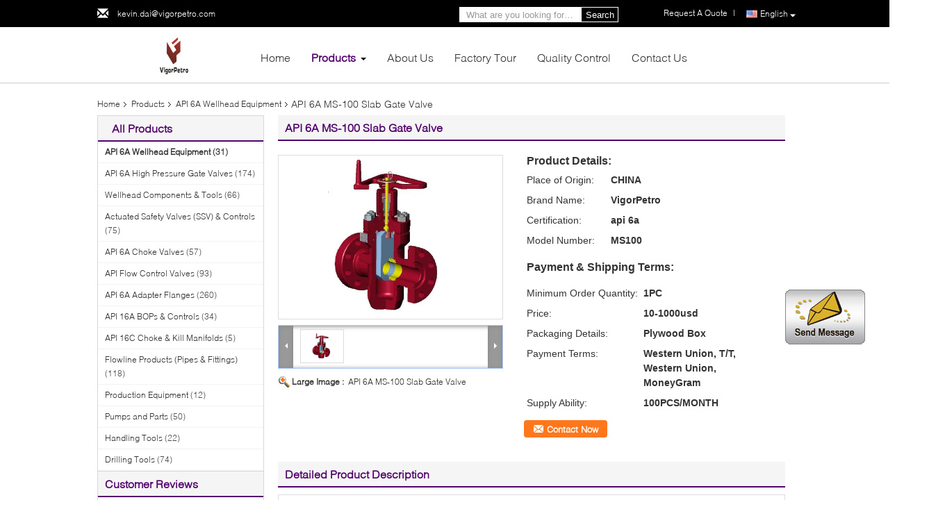

--- FILE ---
content_type: text/html
request_url: https://www.vigorwellheadvalve.com/sale-14296384-api-6a-ms-100-slab-gate-valve.html
body_size: 22142
content:

<!DOCTYPE html>
<html lang="en">
<head>
	<meta charset="utf-8">
	<meta http-equiv="X-UA-Compatible" content="IE=edge">
	<meta name="viewport" content="width=device-width, initial-scale=1">
    <meta property="og:title" content="API 6A MS-100 Slab Gate Valve" />
<meta property="og:description" content="Quality API 6A Wellhead Equipment manufacturers & exporter - buy API 6A MS-100 Slab Gate Valve from China manufacturer." />
<meta property="og:type" content="product" />
<meta property="og:availability" content="instock" />
<meta property="og:site_name" content="Vigor Mework Petroleum Equipment  Co., Ltd" />
<meta property="og:url" content="https://www.vigorwellheadvalve.com/sale-14296384-api-6a-ms-100-slab-gate-valve.html" />
<meta property="og:image" content="https://www.vigorwellheadvalve.com/photo/ps35904016-api_6a_ms_100_slab_gate_valve.jpg" />
<link rel="canonical" href="https://www.vigorwellheadvalve.com/sale-14296384-api-6a-ms-100-slab-gate-valve.html" />
<link rel="alternate" href="https://m.vigorwellheadvalve.com/sale-14296384-api-6a-ms-100-slab-gate-valve.html" media="only screen and (max-width: 640px)" />
<style type="text/css">
/*<![CDATA[*/
.consent__cookie {position: fixed;top: 0;left: 0;width: 100%;height: 0%;z-index: 100000;}.consent__cookie_bg {position: fixed;top: 0;left: 0;width: 100%;height: 100%;background: #000;opacity: .6;display: none }.consent__cookie_rel {position: fixed;bottom:0;left: 0;width: 100%;background: #fff;display: -webkit-box;display: -ms-flexbox;display: flex;flex-wrap: wrap;padding: 24px 80px;-webkit-box-sizing: border-box;box-sizing: border-box;-webkit-box-pack: justify;-ms-flex-pack: justify;justify-content: space-between;-webkit-transition: all ease-in-out .3s;transition: all ease-in-out .3s }.consent__close {position: absolute;top: 20px;right: 20px;cursor: pointer }.consent__close svg {fill: #777 }.consent__close:hover svg {fill: #000 }.consent__cookie_box {flex: 1;word-break: break-word;}.consent__warm {color: #777;font-size: 16px;margin-bottom: 12px;line-height: 19px }.consent__title {color: #333;font-size: 20px;font-weight: 600;margin-bottom: 12px;line-height: 23px }.consent__itxt {color: #333;font-size: 14px;margin-bottom: 12px;display: -webkit-box;display: -ms-flexbox;display: flex;-webkit-box-align: center;-ms-flex-align: center;align-items: center }.consent__itxt i {display: -webkit-inline-box;display: -ms-inline-flexbox;display: inline-flex;width: 28px;height: 28px;border-radius: 50%;background: #e0f9e9;margin-right: 8px;-webkit-box-align: center;-ms-flex-align: center;align-items: center;-webkit-box-pack: center;-ms-flex-pack: center;justify-content: center }.consent__itxt svg {fill: #3ca860 }.consent__txt {color: #a6a6a6;font-size: 14px;margin-bottom: 8px;line-height: 17px }.consent__btns {display: -webkit-box;display: -ms-flexbox;display: flex;-webkit-box-orient: vertical;-webkit-box-direction: normal;-ms-flex-direction: column;flex-direction: column;-webkit-box-pack: center;-ms-flex-pack: center;justify-content: center;flex-shrink: 0;}.consent__btn {width: 280px;height: 40px;line-height: 40px;text-align: center;background: #3ca860;color: #fff;border-radius: 4px;margin: 8px 0;-webkit-box-sizing: border-box;box-sizing: border-box;cursor: pointer }.consent__btn:hover {background: #00823b }.consent__btn.empty {color: #3ca860;border: 1px solid #3ca860;background: #fff }.consent__btn.empty:hover {background: #3ca860;color: #fff }.open .consent__cookie_bg {display: block }.open .consent__cookie_rel {bottom: 0 }@media (max-width: 760px) {.consent__btns {width: 100%;align-items: center;}.consent__cookie_rel {padding: 20px 24px }}.consent__cookie.open {display: block;}.consent__cookie {display: none;}
/*]]>*/
</style>
<script type="text/javascript">
/*<![CDATA[*/
window.isvideotpl = 0;window.detailurl = '';

var colorUrl = '';
var aisearch = 0;
window.playerReportUrl='/vod/view_count/report';
var g_tp = '';
var query_string = ["Products","Detail"];
var customtplcolor = 99340;
window.predomainsub = "";
/*]]>*/
</script>
<title>API 6A MS-100 Slab Gate Valve</title>
    <meta name="keywords" content="API 6A Wellhead Equipment, API 6A MS-100 Slab Gate Valve, Quality API 6A Wellhead Equipment, API 6A Wellhead Equipment supplier" />
    <meta name="description" content="Quality API 6A Wellhead Equipment manufacturers & exporter - buy API 6A MS-100 Slab Gate Valve from China manufacturer." />
			<link type='text/css' rel='stylesheet' href='/??/images/global.css,/photo/vigorwellheadvalve/sitetpl/style/common.css?ver=1587895783' media='all'>
			  <script type='text/javascript' src='/??/js/jquery.js,/js/common_header.js'></script></head>
<body>
<img src="/logo.gif" style="display:none" alt="logo"/>
	<div id="floatAd" style="z-index: 110000;position:absolute;right:30px;bottom:60px;display: block;
	height:245px;		">
		<form method="post"
		      onSubmit="return changeAction(this,'/contactnow.html');">
			<input type="hidden" name="pid" value="14296384"/>
			<input alt='Send Message' onclick="this.blur()" type="image"
			       src="/images/floatimage_1.gif"/>
		</form>

			</div>
<a style="display: none!important;" title="Vigor Mework Petroleum Equipment  Co., Ltd" class="float-inquiry" href="/contactnow.html" onclick='setinquiryCookie("{\"showproduct\":1,\"pid\":\"14296384\",\"name\":\"API 6A MS-100 Slab Gate Valve\",\"source_url\":\"\\/sale-14296384-api-6a-ms-100-slab-gate-valve.html\",\"picurl\":\"\\/photo\\/pd35904016-api_6a_ms_100_slab_gate_valve.jpg\",\"propertyDetail\":[[\"Name\",\"Slab Gate Valve\"],[\"Standard\",\"API 6A\"],[\"Working Pressure\",\"2000psi - 20000 psi\"],[\"Material Class\",\"AA, BB, CC, DD, EE, FF, HH\"]],\"company_name\":null,\"picurl_c\":\"\\/photo\\/pc35904016-api_6a_ms_100_slab_gate_valve.jpg\",\"price\":\"10-1000usd\",\"username\":\"\\u590f\\u4f1f\",\"viewTime\":\"Last Login : 4 hours 15 minutes ago\",\"subject\":\"Please send me more information on your API 6A MS-100 Slab Gate Valve\",\"countrycode\":\"\"}");'></a>
<script>
    function getCookie(name) {
        var arr = document.cookie.match(new RegExp("(^| )" + name + "=([^;]*)(;|$)"));
        if (arr != null) {
            return unescape(arr[2]);
        }
        return null;
    }
    var is_new_mjy = '0';
    if (is_new_mjy==1 && isMobileDevice() && getCookie('webim_login_name') && getCookie('webim_buyer_id') && getCookie('webim_48935_seller_id')) {
        document.getElementById("floatAd").style.display = "none";
    }
    // 检测是否是移动端访问
    function isMobileDevice() {
        return /Android|webOS|iPhone|iPad|iPod|BlackBerry|IEMobile|Opera Mini/i.test(navigator.userAgent);
    }

</script>
<style>
.f_header_menu_pic_search .select_language dt  div:hover,
.f_header_menu_pic_search .select_language dt  a:hover
{
        color: #ff7519;
    text-decoration: underline;
    }
    .f_header_menu_pic_search .select_language dt   div{
        color: #333;
    }
</style>
<div class="f_header_menu_pic_search">
    <div class="top_bg">
        <div class="top">
            <div class="web_adress">
                <span class="glyphicon glyphicon-envelope"></span>
                <a title="Vigor Mework Petroleum Equipment  Co., Ltd" href="mailto:kevin.dai@vigorpetro.com">kevin.dai@vigorpetro.com</a>            </div>
            <div class="phone" style="display:none">
                <span class="glyphicon glyphicon-earphone"></span>
                <span id="hourZone"></span>
            </div>

            <!--language-->
                            <div class="top_language">
                    <div class="lan_wrap">
                        <ul class="user">
                            <li class="select_language_wrap">
                                                                <span class="selected">
                                <a id="tranimg" href="javascript:；"
                                   class="english">
                                    English                                    <span class="arrow"></span>
                                </a>
                            </span>
                                <dl id="p_l" class="select_language">
                                                                            <dt class="english">
                                                                                                <div class="language-select__link" style="cursor: pointer;" onclick="window.location.href='https://www.vigorwellheadvalve.com/sale-14296384-api-6a-ms-100-slab-gate-valve.html'">English</div>
                                                                </dt>
                                                                    </dl>
                            </li>
                        </ul>
                        <div class="clearfix"></div>
                    </div>
                </div>
                        <!--inquiry-->
            <div class="top_link"><a title="Quote" href="/contactnow.html">Request A Quote</a>|</div>

			<div class="header-search">
				<form action="" method="POST" onsubmit="return jsWidgetSearch(this,'');" >
					<input autocomplete="off" disableautocomplete="" type="text" name="keyword"
						   placeholder="What are you looking for…"
						   value="" />
					<button type="submit" name="submit">Search</button>
				</form>
			</div>
            <div class="clearfix"></div>
        </div>
    </div>


    <!--菜单-->
    <div class="menu_bor">
        <div class="menu">
            <div class="logo"><a title="" href="//www.vigorwellheadvalve.com"><img onerror="$(this).parent().hide();" src="/logo.gif" alt="" /></a></div>
            <ul class="menu_list">
                <li id="headHome"><a title="Vigor Mework Petroleum Equipment  Co., Ltd" href="/">Home</a></li>
                <li id="headProducts" class="nav"><a title="Vigor Mework Petroleum Equipment  Co., Ltd" href="/products.html">Products</a>                    <i></i>
                    <div class="nav_bg">
                        <div class="item">
                            <div class="pic_width">
                                <div class="nav_pos">
                                    <div class="pic_div">
                                                                                    <dl>
                                                <dt>

                                                    <a title="API 6A Wellhead Equipment" href="/supplier-407391-api-6a-wellhead-equipment"><img alt="API 6A Wellhead Equipment" class="lazyi" data-original="/photo/pd29982429-api_6a_wellhead_equipment.jpg" src="/images/load_icon.gif" /></a>                                                                                                    </dt>
                                                <dd><h2><a title="API 6A Wellhead Equipment" href="/supplier-407391-api-6a-wellhead-equipment">API 6A Wellhead Equipment</a></h2></dd>
                                            </dl>
                                                                                        <dl>
                                                <dt>

                                                    <a title="API 6A High Pressure Gate Valves" href="/supplier-407393-api-6a-high-pressure-gate-valves"><img alt="API 6A High Pressure Gate Valves" class="lazyi" data-original="/photo/pd29925353-api_6a_high_pressure_gate_valves.jpg" src="/images/load_icon.gif" /></a>                                                                                                    </dt>
                                                <dd><h2><a title="API 6A High Pressure Gate Valves" href="/supplier-407393-api-6a-high-pressure-gate-valves">API 6A High Pressure Gate Valves</a></h2></dd>
                                            </dl>
                                                                                        <dl>
                                                <dt>

                                                    <a title="Wellhead Components &amp; Tools" href="/supplier-409076-wellhead-components-tools"><img alt="Wellhead Components &amp; Tools" class="lazyi" data-original="/photo/pd30566928-wellhead_components_tools.jpg" src="/images/load_icon.gif" /></a>                                                                                                    </dt>
                                                <dd><h2><a title="Wellhead Components &amp; Tools" href="/supplier-409076-wellhead-components-tools">Wellhead Components &amp; Tools</a></h2></dd>
                                            </dl>
                                                                                        <dl>
                                                <dt>

                                                    <a title="Actuated Safety Valves (SSV) &amp; Controls" href="/supplier-407394-actuated-safety-valves-ssv-controls"><img alt="Actuated Safety Valves (SSV) &amp; Controls" class="lazyi" data-original="/photo/pd29953209-actuated_safety_valves_ssv_controls.jpg" src="/images/load_icon.gif" /></a>                                                                                                    </dt>
                                                <dd><h2><a title="Actuated Safety Valves (SSV) &amp; Controls" href="/supplier-407394-actuated-safety-valves-ssv-controls">Actuated Safety Valves (SSV) &amp; Controls</a></h2></dd>
                                            </dl>
                                            </div><div class="pic_div">                                            <dl>
                                                <dt>

                                                    <a title="API 6A Choke Valves" href="/supplier-407400-api-6a-choke-valves"><img alt="API 6A Choke Valves" class="lazyi" data-original="/photo/pd30351460-api_6a_choke_valves.jpg" src="/images/load_icon.gif" /></a>                                                                                                    </dt>
                                                <dd><h2><a title="API 6A Choke Valves" href="/supplier-407400-api-6a-choke-valves">API 6A Choke Valves</a></h2></dd>
                                            </dl>
                                                                                        <dl>
                                                <dt>

                                                    <a title="API Flow Control Valves" href="/supplier-407401-api-flow-control-valves"><img alt="API Flow Control Valves" class="lazyi" data-original="/photo/pd33297349-api_flow_control_valves.jpg" src="/images/load_icon.gif" /></a>                                                                                                    </dt>
                                                <dd><h2><a title="API Flow Control Valves" href="/supplier-407401-api-flow-control-valves">API Flow Control Valves</a></h2></dd>
                                            </dl>
                                                                                        <dl>
                                                <dt>

                                                    <a title="API 6A Adapter Flanges" href="/supplier-407395-api-6a-adapter-flanges"><img alt="API 6A Adapter Flanges" class="lazyi" data-original="/photo/pd30386300-api_6a_adapter_flanges.jpg" src="/images/load_icon.gif" /></a>                                                                                                    </dt>
                                                <dd><h2><a title="API 6A Adapter Flanges" href="/supplier-407395-api-6a-adapter-flanges">API 6A Adapter Flanges</a></h2></dd>
                                            </dl>
                                                                                        <dl>
                                                <dt>

                                                    <a title="API 16A BOPs &amp; Controls" href="/supplier-407396-api-16a-bops-controls"><img alt="API 16A BOPs &amp; Controls" class="lazyi" data-original="/photo/pd30107829-api_16a_bops_controls.jpg" src="/images/load_icon.gif" /></a>                                                                                                    </dt>
                                                <dd><h2><a title="API 16A BOPs &amp; Controls" href="/supplier-407396-api-16a-bops-controls">API 16A BOPs &amp; Controls</a></h2></dd>
                                            </dl>
                                            </div><div class="pic_div">                                            <dl>
                                                <dt>

                                                    <a title="API 16C Choke &amp; Kill Manifolds" href="/supplier-407398-api-16c-choke-kill-manifolds"><img alt="API 16C Choke &amp; Kill Manifolds" class="lazyi" data-original="/photo/pd35388915-api_16c_choke_kill_manifolds.jpg" src="/images/load_icon.gif" /></a>                                                                                                    </dt>
                                                <dd><h2><a title="API 16C Choke &amp; Kill Manifolds" href="/supplier-407398-api-16c-choke-kill-manifolds">API 16C Choke &amp; Kill Manifolds</a></h2></dd>
                                            </dl>
                                                                                        <dl>
                                                <dt>

                                                    <a title="Flowline Products (Pipes &amp; Fittings)" href="/supplier-407399-flowline-products-pipes-fittings"><img alt="Flowline Products (Pipes &amp; Fittings)" class="lazyi" data-original="/photo/pd30082452-flowline_products_pipes_fittings.jpg" src="/images/load_icon.gif" /></a>                                                                                                    </dt>
                                                <dd><h2><a title="Flowline Products (Pipes &amp; Fittings)" href="/supplier-407399-flowline-products-pipes-fittings">Flowline Products (Pipes &amp; Fittings)</a></h2></dd>
                                            </dl>
                                                                                        <dl>
                                                <dt>

                                                    <a title="Production Equipment" href="/supplier-407402-production-equipment"><img alt="Production Equipment" class="lazyi" data-original="/photo/pd170149142-production_equipment.jpg" src="/images/load_icon.gif" /></a>                                                                                                    </dt>
                                                <dd><h2><a title="Production Equipment" href="/supplier-407402-production-equipment">Production Equipment</a></h2></dd>
                                            </dl>
                                                                                        <dl>
                                                <dt>

                                                    <a title="Pumps and Parts" href="/supplier-407403-pumps-and-parts"><img alt="Pumps and Parts" class="lazyi" data-original="/photo/pd109589128-pumps_and_parts.jpg" src="/images/load_icon.gif" /></a>                                                                                                    </dt>
                                                <dd><h2><a title="Pumps and Parts" href="/supplier-407403-pumps-and-parts">Pumps and Parts</a></h2></dd>
                                            </dl>
                                            </div><div class="pic_div">                                            <dl>
                                                <dt>

                                                    <a title="Handling Tools" href="/supplier-407404-handling-tools"><img alt="Handling Tools" class="lazyi" data-original="/photo/pd36423336-handling_tools.jpg" src="/images/load_icon.gif" /></a>                                                                                                    </dt>
                                                <dd><h2><a title="Handling Tools" href="/supplier-407404-handling-tools">Handling Tools</a></h2></dd>
                                            </dl>
                                                                                        <dl>
                                                <dt>

                                                    <a title="Drilling Tools" href="/supplier-407405-drilling-tools"><img alt="Drilling Tools" class="lazyi" data-original="/photo/pd157429473-drilling_tools.jpg" src="/images/load_icon.gif" /></a>                                                                                                    </dt>
                                                <dd><h2><a title="Drilling Tools" href="/supplier-407405-drilling-tools">Drilling Tools</a></h2></dd>
                                            </dl>
                                                                                            <dl>
                                                    <dt>
                                                        <a title="API 6A Wellhead Equipment" href="/supplier-407391-api-6a-wellhead-equipment"><img alt="API 6A Wellhead Equipment" class="lazyi" data-original="/photo/pd29982429-api_6a_wellhead_equipment.jpg" src="/images/load_icon.gif" /></a>                                                                                                            </dt>
                                                    <dd><h2><a title="API 6A Wellhead Equipment" href="/supplier-407391-api-6a-wellhead-equipment">API 6A Wellhead Equipment</a></h2></dd>
                                                </dl>
                                                                                                <dl>
                                                    <dt>
                                                        <a title="API 6A High Pressure Gate Valves" href="/supplier-407393-api-6a-high-pressure-gate-valves"><img alt="API 6A High Pressure Gate Valves" class="lazyi" data-original="/photo/pd29925353-api_6a_high_pressure_gate_valves.jpg" src="/images/load_icon.gif" /></a>                                                                                                            </dt>
                                                    <dd><h2><a title="API 6A High Pressure Gate Valves" href="/supplier-407393-api-6a-high-pressure-gate-valves">API 6A High Pressure Gate Valves</a></h2></dd>
                                                </dl>
                                                                                        <div class="clearfix"></div>
                                    </div>
                                </div>
                            </div>
                            <div class="left_click"><span class="glyphicon glyphicon-menu-left"></span></div>
                            <div class="right_click"><span class="glyphicon glyphicon-menu-right"></span></div>
                        </div>
                    </div>
                </li>
                                                <li id="headAboutUs"><a title="Vigor Mework Petroleum Equipment  Co., Ltd" href="/aboutus.html">About Us</a></li>
                <li id="headFactorytour"><a title="Vigor Mework Petroleum Equipment  Co., Ltd" href="/factory.html">Factory Tour</a></li>
                <li id="headQualityControl"><a title="Vigor Mework Petroleum Equipment  Co., Ltd" href="/quality.html">Quality Control</a></li>
                <li id="headContactUs"><a title="Vigor Mework Petroleum Equipment  Co., Ltd" href="/contactus.html">Contact Us</a></li>
                            </ul>
        </div>
    </div>

</div>


    <script>
        var show_f_header_main_dealZoneHour = true;
    </script>

<script>
    if (window.addEventListener) {
        window.addEventListener("load", function () {
            var sdl = $(".pic_div").width();
            var sl = $(".nav_pos").find("div.pic_div").length;
            var sw = (sdl + 50) * sl;
            var lef = $(".nav_pos").left;
            var int = 0;
            $("div.nav_pos").css({width: sw + 'px', left: lef + 'px'});
            $("div.left_click").click(function () {
                int--;
                if (int < 0) {
                    int = sl - 1;
                }
                $(".nav_pos").animate({ left: -((sdl + 50) * int) + 'px' }, 600);
                $(window).trigger("scroll");
            });
            $("div.right_click").click(function () {
                int++;
                if (int > sl - 1) {
                    int = 0;
                }
                $(".nav_pos").animate({ left: -((sdl + 50) * int) + 'px' }, 600);
                $(window).trigger("scroll");
            });

            var windowWidth = $('body').width() + 3;
            var liLeft = $("li.nav").offset().left;
            var itemW = (windowWidth - 1000) / 2;
            $('div.nav_bg').css('width', windowWidth + 'px');
            $('div.nav_bg').css('left', -liLeft + 'px');
            $(".f_header_menu_pic_search").find("div.item").css('left', itemW + 'px');

            f_headmenucur();

            $(".select_language_wrap").mouseover(function () {
                $(".select_language").show();
            });
            $(".select_language_wrap").mouseout(function () {
                $(".select_language").hide();
            });
            $("li.nav").mouseover(function () {
                $(".f_header_menu_pic_search").find("div.nav_bg").show();
            });
            $("li.nav").mouseout(function () {
                $(".f_header_menu_pic_search").find("div.nav_bg").hide();
            });
            $('.search').click(function () {
                $('.seach_box').toggle('fast')
            });
            if ((typeof (show_f_header_main_dealZoneHour) != "undefined") && show_f_header_main_dealZoneHour) {
                f_header_main_dealZoneHour(
                    "00",
                    "9",
                    "00",
                    "18",
                    "86-187-2843 4095",
                    "86-182-80277398");
            }
        }, false);
    } else {
        window.attachEvent("onload", function () {
            var sdl = $(".pic_div").width();
            var sl = $(".nav_pos").find("div.pic_div").length;
            var sw = (sdl + 50) * sl;
            var lef = $(".nav_pos").left;
            var int = 0;
            $("div.nav_pos").css({width: sw + 'px', left: lef + 'px'});
            $("div.left_click").click(function () {
                int--;
                if (int < 0) {
                    int = sl - 1;
                }
                $(".nav_pos").animate({left: -((sdl + 50) * int) + 'px'}, 600);
            });
            $("div.right_click").click(function () {
                int++;
                if (int > sl - 1) {
                    int = 0;
                }
                $(".nav_pos").animate({left: -((sdl + 50) * int) + 'px'}, 600);
            });

            var windowWidth = $('body').width() + 3;
            var liLeft = $("li.nav").offset().left;
            var itemW = (windowWidth - 1000) / 2;
            $('div.nav_bg').css('width', windowWidth + 'px');
            $('div.nav_bg').css('left', -liLeft + 'px');
            $(".f_header_menu_pic_search").find("div.item").css('left', itemW + 'px');

            f_headmenucur();

            $(".select_language_wrap").mouseover(function () {
                $(".select_language").show();
            });
            $(".select_language_wrap").mouseout(function () {
                $(".select_language").hide();
            });
            $("li.nav").mouseover(function () {
                $(".f_header_menu_pic_search").find("div.nav_bg").show();
            });
            $("li.nav").mouseout(function () {
                $(".f_header_menu_pic_search").find("div.nav_bg").hide();
            });
            $('.search').click(function () {
                $('.seach_box').toggle('fast')
            });
            if ((typeof (show_f_header_main_dealZoneHour) != "undefined") && show_f_header_main_dealZoneHour) {
                f_header_main_dealZoneHour(
                    "00",
                    "9",
                    "00",
                    "18",
                    "86-187-2843 4095",
                    "86-182-80277398");
            }
        });
    }
</script><div class="cont_main_box cont_main_box5">
    <div class="cont_main_box_inner">
        <div class="f_header_breadcrumb">
    <a title="" href="/">Home</a>    <a title="" href="/products.html">Products</a><a title="" href="/supplier-407391-api-6a-wellhead-equipment">API 6A Wellhead Equipment</a><h2 class="index-bread" >API 6A MS-100 Slab Gate Valve</h2></div>
  
        <div class="cont_main_n">
            <div class="cont_main_n_inner">
                
<div class="n_menu_list">
    <div class="main_title"><span class="main_con">All Products</span></div>
                
        <div class="item active">
            <strong>
                
                <a title="China API 6A Wellhead Equipment  on sales" href="/supplier-407391-api-6a-wellhead-equipment">API 6A Wellhead Equipment</a>
                                                    <span class="num">(31)</span>
                            </strong>
                                </div>
                
        <div class="item ">
            <strong>
                
                <a title="China API 6A High Pressure Gate Valves  on sales" href="/supplier-407393-api-6a-high-pressure-gate-valves">API 6A High Pressure Gate Valves</a>
                                                    <span class="num">(174)</span>
                            </strong>
                                </div>
                
        <div class="item ">
            <strong>
                
                <a title="China Wellhead Components &amp;amp; Tools  on sales" href="/supplier-409076-wellhead-components-tools">Wellhead Components &amp; Tools</a>
                                                    <span class="num">(66)</span>
                            </strong>
                                </div>
                
        <div class="item ">
            <strong>
                
                <a title="China Actuated Safety Valves (SSV) &amp;amp; Controls  on sales" href="/supplier-407394-actuated-safety-valves-ssv-controls">Actuated Safety Valves (SSV) &amp; Controls</a>
                                                    <span class="num">(75)</span>
                            </strong>
                                </div>
                
        <div class="item ">
            <strong>
                
                <a title="China API 6A Choke Valves  on sales" href="/supplier-407400-api-6a-choke-valves">API 6A Choke Valves</a>
                                                    <span class="num">(57)</span>
                            </strong>
                                </div>
                
        <div class="item ">
            <strong>
                
                <a title="China API Flow Control Valves  on sales" href="/supplier-407401-api-flow-control-valves">API Flow Control Valves</a>
                                                    <span class="num">(93)</span>
                            </strong>
                                </div>
                
        <div class="item ">
            <strong>
                
                <a title="China API 6A Adapter Flanges  on sales" href="/supplier-407395-api-6a-adapter-flanges">API 6A Adapter Flanges</a>
                                                    <span class="num">(260)</span>
                            </strong>
                                </div>
                
        <div class="item ">
            <strong>
                
                <a title="China API 16A BOPs &amp;amp; Controls  on sales" href="/supplier-407396-api-16a-bops-controls">API 16A BOPs &amp; Controls</a>
                                                    <span class="num">(34)</span>
                            </strong>
                                </div>
                
        <div class="item ">
            <strong>
                
                <a title="China API 16C Choke &amp;amp; Kill Manifolds  on sales" href="/supplier-407398-api-16c-choke-kill-manifolds">API 16C Choke &amp; Kill Manifolds</a>
                                                    <span class="num">(5)</span>
                            </strong>
                                </div>
                
        <div class="item ">
            <strong>
                
                <a title="China Flowline Products (Pipes &amp;amp; Fittings)  on sales" href="/supplier-407399-flowline-products-pipes-fittings">Flowline Products (Pipes &amp; Fittings)</a>
                                                    <span class="num">(118)</span>
                            </strong>
                                </div>
                
        <div class="item ">
            <strong>
                
                <a title="China Production Equipment  on sales" href="/supplier-407402-production-equipment">Production Equipment</a>
                                                    <span class="num">(12)</span>
                            </strong>
                                </div>
                
        <div class="item ">
            <strong>
                
                <a title="China Pumps and Parts  on sales" href="/supplier-407403-pumps-and-parts">Pumps and Parts</a>
                                                    <span class="num">(50)</span>
                            </strong>
                                </div>
                
        <div class="item ">
            <strong>
                
                <a title="China Handling Tools  on sales" href="/supplier-407404-handling-tools">Handling Tools</a>
                                                    <span class="num">(22)</span>
                            </strong>
                                </div>
                
        <div class="item ">
            <strong>
                
                <a title="China Drilling Tools  on sales" href="/supplier-407405-drilling-tools">Drilling Tools</a>
                                                    <span class="num">(74)</span>
                            </strong>
                                </div>
    </div>

                                <div class="n_message_list">
            <div class="main_title"><strong class="main_con">Customer Reviews</strong></div>
                <div class="message_detail " >
            <div class="con">
                Thanks for your hard working for our order for the Wellheads and Valves, Your professional service , quality products and competitive price are very impressive.                 
            </div>
            <p class="writer">
                —— Mr.  Rodrigo            </p>
        </div>
            <div class="message_detail last_message" >
            <div class="con">
                VigorPetro is a reliable and professional partner. We've been using their gate valves, wellhead components as  well as the flowlines since 2005, Very impressive. My honor to work with your guys.                 
            </div>
            <p class="writer">
                —— Omar Kumar            </p>
        </div>
    </div>


                <div class="n_contact_box_2">
    <dl class="l_msy">
        <dd>I'm Online Chat Now</dd>
    </dl>
    <div class="social-c">
                    			<a href="mailto:kevin.dai@vigorpetro.com" title="Vigor Mework Petroleum Equipment  Co., Ltd email"><i class="icon iconfont icon-youjian icon-2"></i></a>
                    			<a href="https://api.whatsapp.com/send?phone=8618280277398" title="Vigor Mework Petroleum Equipment  Co., Ltd whatsapp"><i class="icon iconfont icon-WhatsAPP icon-2"></i></a>
                    			<a href="/contactus.html#42797" title="Vigor Mework Petroleum Equipment  Co., Ltd wechat"><i class="icon iconfont icon-wechat icon-2"></i></a>
                    			<a href="skype:Kevin.VigorPetro?call" title="Vigor Mework Petroleum Equipment  Co., Ltd skype"><i class="icon iconfont icon-skype icon-1"></i></a>
                    			<a href="/contactus.html#42797" title="Vigor Mework Petroleum Equipment  Co., Ltd tel"><i class="icon iconfont icon-tel icon-3"></i></a>
        	</div>
    <div class="btn-wrap">
                <form
            onSubmit="return changeAction(this,'/contactnow.html');"
            method="POST" target="_blank">
            <input type="hidden" name="pid" value="0"/>
            <input type="submit" name="submit" value="Contact Now" class="btn submit_btn" style="background:#ff771c url(/images/css-sprite.png) -255px -213px;color:#fff;border-radius:2px;padding:2px 18px 2px 40px;width:auto;height:2em;">
        </form>
            </div>
</div>
<script>
    function n_contact_box_ready() {
        if (typeof(changeAction) == "undefined") {
            changeAction = function (formname, url) {
                formname.action = url;
            }
        }
    }
    if(window.addEventListener){
        window.addEventListener("load",n_contact_box_ready,false);
    }
    else{
        window.attachEvent("onload",n_contact_box_ready);
    }
</script>

            </div>
        </div>
        <div class="cont_main_no">
            <div class="cont_main_no_inner">
                <script>
    var Speed_1 = 10;
    var Space_1 = 20;
    var PageWidth_1 = 69 * 4;
    var interval_1 = 5000;
    var fill_1 = 0;
    var MoveLock_1 = false;
    var MoveTimeObj_1;
    var MoveWay_1 = "right";
    var Comp_1 = 0;
    var AutoPlayObj_1 = null;
    function GetObj(objName) {
        if (document.getElementById) {
            return eval('document.getElementById("' + objName + '")')
        } else {
            return eval("document.all." + objName)
        }
    }
    function AutoPlay_1() {
        clearInterval(AutoPlayObj_1);
        AutoPlayObj_1 = setInterval("ISL_GoDown_1();ISL_StopDown_1();", interval_1)
    }
    function ISL_GoUp_1(count) {
        if (MoveLock_1) {
            return
        }
        clearInterval(AutoPlayObj_1);
        MoveLock_1 = true;
        MoveWay_1 = "left";
        if (count > 3) {
            MoveTimeObj_1 = setInterval("ISL_ScrUp_1();", Speed_1)
        }
    }
    function ISL_StopUp_1() {
        if (MoveWay_1 == "right") {
            return
        }
        clearInterval(MoveTimeObj_1);
        if ((GetObj("ISL_Cont_1").scrollLeft - fill_1) % PageWidth_1 != 0) {
            Comp_1 = fill_1 - (GetObj("ISL_Cont_1").scrollLeft % PageWidth_1);
            CompScr_1()
        } else {
            MoveLock_1 = false
        }
        AutoPlay_1()
    }
    function ISL_ScrUp_1() {
        if (GetObj("ISL_Cont_1").scrollLeft <= 0) {
            return false;
        }
        GetObj("ISL_Cont_1").scrollLeft -= Space_1
    }
    function ISL_GoDown_1(count) {
        if (MoveLock_1) {
            return
        }
        clearInterval(AutoPlayObj_1);
        MoveLock_1 = true;
        MoveWay_1 = "right";
        if (count > 3) {
            ISL_ScrDown_1();
            MoveTimeObj_1 = setInterval("ISL_ScrDown_1()", Speed_1)
        }
    }
    function ISL_StopDown_1() {
        if (MoveWay_1 == "left") {
            return
        }
        clearInterval(MoveTimeObj_1);
        if (GetObj("ISL_Cont_1").scrollLeft % PageWidth_1 - (fill_1 >= 0 ? fill_1 : fill_1 + 1) != 0) {
            Comp_1 = PageWidth_1 - GetObj("ISL_Cont_1").scrollLeft % PageWidth_1 + fill_1;
            CompScr_1()
        } else {
            MoveLock_1 = false
        }
        AutoPlay_1()
    }
    function ISL_ScrDown_1() {
        if (GetObj("ISL_Cont_1").scrollLeft >= GetObj("List1_1").scrollWidth) {
            GetObj("ISL_Cont_1").scrollLeft = GetObj("ISL_Cont_1").scrollLeft - GetObj("List1_1").offsetWidth
        }
        GetObj("ISL_Cont_1").scrollLeft += Space_1
    }
    function CompScr_1() {
        if (Comp_1 == 0) {
            MoveLock_1 = false;
            return
        }
        var num, TempSpeed = Speed_1, TempSpace = Space_1;
        if (Math.abs(Comp_1) < PageWidth_1 / 2) {
            TempSpace = Math.round(Math.abs(Comp_1 / Space_1));
            if (TempSpace < 1) {
                TempSpace = 1
            }
        }
        if (Comp_1 < 0) {
            if (Comp_1 < -TempSpace) {
                Comp_1 += TempSpace;
                num = TempSpace
            } else {
                num = -Comp_1;
                Comp_1 = 0
            }
            GetObj("ISL_Cont_1").scrollLeft -= num;
            setTimeout("CompScr_1()", TempSpeed)
        } else {
            if (Comp_1 > TempSpace) {
                Comp_1 -= TempSpace;
                num = TempSpace
            } else {
                num = Comp_1;
                Comp_1 = 0
            }
            GetObj("ISL_Cont_1").scrollLeft += num;
            setTimeout("CompScr_1()", TempSpeed)
        }
    }
    function picrun_ini() {
        GetObj("List2_1").innerHTML = GetObj("List1_1").innerHTML;
        GetObj("ISL_Cont_1").scrollLeft = fill_1 >= 0 ? fill_1 : GetObj("List1_1").scrollWidth - Math.abs(fill_1);
        GetObj("ISL_Cont_1").onmouseover = function () {
            clearInterval(AutoPlayObj_1)
        };
        GetObj("ISL_Cont_1").onmouseout = function () {
            AutoPlay_1()
        };
        AutoPlay_1()
    }
    var tb_pathToImage="/images/loadingAnimation.gif";
    var zy_product_info = "{\"showproduct\":1,\"pid\":\"14296384\",\"name\":\"API 6A MS-100 Slab Gate Valve\",\"source_url\":\"\\/sale-14296384-api-6a-ms-100-slab-gate-valve.html\",\"picurl\":\"\\/photo\\/pd35904016-api_6a_ms_100_slab_gate_valve.jpg\",\"propertyDetail\":[[\"Name\",\"Slab Gate Valve\"],[\"Standard\",\"API 6A\"],[\"Working Pressure\",\"2000psi - 20000 psi\"],[\"Material Class\",\"AA, BB, CC, DD, EE, FF, HH\"]],\"company_name\":null,\"picurl_c\":\"\\/photo\\/pc35904016-api_6a_ms_100_slab_gate_valve.jpg\",\"price\":\"10-1000usd\",\"username\":\"\\u590f\\u4f1f\",\"viewTime\":\"Last Login : 7 hours 15 minutes ago\",\"subject\":\"Please quote us your API 6A MS-100 Slab Gate Valve\",\"countrycode\":\"\"}";
    var zy_product_info = zy_product_info.replace(/"/g, "\\\"");
    var zy_product_info = zy_product_info.replace(/'/g, "\\\'");
    $(document).ready(function(){tb_init("a.thickbox, area.thickbox, input.thickbox");imgLoader=new Image();imgLoader.src=tb_pathToImage});function tb_init(domChunk){$(domChunk).click(function(){var t=this.title||this.name||null;var a=this.href||this.alt;var g=this.rel||false;var pid=$(this).attr("pid")||null;tb_show(t,a,g,pid);this.blur();return false})}function tb_show(caption,url,imageGroup,pid){try{if(typeof document.body.style.maxHeight==="undefined"){$("body","html").css({height:"100%",width:"100%"});$("html").css("overflow","hidden");if(document.getElementById("TB_HideSelect")===null){$("body").append("<iframe id='TB_HideSelect'></iframe><div id='TB_overlay'></div><div id='TB_window'></div>");$("#TB_overlay").click(tb_remove)}}else{if(document.getElementById("TB_overlay")===null){$("body").append("<div id='TB_overlay'></div><div id='TB_window'></div>");$("#TB_overlay").click(tb_remove)}}if(tb_detectMacXFF()){$("#TB_overlay").addClass("TB_overlayMacFFBGHack")}else{$("#TB_overlay").addClass("TB_overlayBG")}if(caption===null){caption=""}$("body").append("<div id='TB_load'><img src='"+imgLoader.src+"' /></div>");$("#TB_load").show();var baseURL;if(url.indexOf("?")!==-1){baseURL=url.substr(0,url.indexOf("?"))}else{baseURL=url}var urlString=/\.jpg$|\.jpeg$|\.png$|\.gif$|\.bmp$/;var urlType=baseURL.toLowerCase().match(urlString);if(pid!=null){$("#TB_window").append("<div id='TB_button' style='padding-top: 10px;text-align:center'>" +
        "<a href=\"/contactnow.html\" onclick= 'setinquiryCookie(\""+zy_product_info+"\");' class='btn contact_btn' style='display: inline-block;background:#ff771c url(/images/css-sprite.png) -260px -214px;color:#fff;padding:0 13px 0 33px;width:auto;height:25px;line-height:26px;border:0;font-size:13px;border-radius:4px;font-weight:bold;text-decoration:none;'>Contact Now</a>" +
        "&nbsp;&nbsp;  <input class='close_thickbox' type='button' value='' onclick='javascript:tb_remove();'></div>")}if(urlType==".jpg"||urlType==".jpeg"||urlType==".png"||urlType==".gif"||urlType==".bmp"){TB_PrevCaption="";TB_PrevURL="";TB_PrevHTML="";TB_NextCaption="";TB_NextURL="";TB_NextHTML="";TB_imageCount="";TB_FoundURL=false;TB_OpenNewHTML="";if(imageGroup){TB_TempArray=$("a[@rel="+imageGroup+"]").get();for(TB_Counter=0;((TB_Counter<TB_TempArray.length)&&(TB_NextHTML===""));TB_Counter++){var urlTypeTemp=TB_TempArray[TB_Counter].href.toLowerCase().match(urlString);if(!(TB_TempArray[TB_Counter].href==url)){if(TB_FoundURL){TB_NextCaption=TB_TempArray[TB_Counter].title;TB_NextURL=TB_TempArray[TB_Counter].href;TB_NextHTML="<span id='TB_next'>&nbsp;&nbsp;<a href='#'>Next &gt;</a></span>"}else{TB_PrevCaption=TB_TempArray[TB_Counter].title;TB_PrevURL=TB_TempArray[TB_Counter].href;TB_PrevHTML="<span id='TB_prev'>&nbsp;&nbsp;<a href='#'>&lt; Prev</a></span>"}}else{TB_FoundURL=true;TB_imageCount="Image "+(TB_Counter+1)+" of "+(TB_TempArray.length)}}}TB_OpenNewHTML="<span style='font-size: 11pt'>&nbsp;&nbsp;<a href='"+url+"' target='_blank' style='color:#003366'>View original</a></span>";imgPreloader=new Image();imgPreloader.onload=function(){imgPreloader.onload=null;var pagesize=tb_getPageSize();var x=pagesize[0]-150;var y=pagesize[1]-150;var imageWidth=imgPreloader.width;var imageHeight=imgPreloader.height;if(imageWidth>x){imageHeight=imageHeight*(x/imageWidth);imageWidth=x;if(imageHeight>y){imageWidth=imageWidth*(y/imageHeight);imageHeight=y}}else{if(imageHeight>y){imageWidth=imageWidth*(y/imageHeight);imageHeight=y;if(imageWidth>x){imageHeight=imageHeight*(x/imageWidth);imageWidth=x}}}TB_WIDTH=imageWidth+30;TB_HEIGHT=imageHeight+60;$("#TB_window").append("<a href='' id='TB_ImageOff' title='Close'><img id='TB_Image' src='"+url+"' width='"+imageWidth+"' height='"+imageHeight+"' alt='"+caption+"'/></a>"+"<div id='TB_caption'>"+caption+"<div id='TB_secondLine'>"+TB_imageCount+TB_PrevHTML+TB_NextHTML+TB_OpenNewHTML+"</div></div><div id='TB_closeWindow'><a href='#' id='TB_closeWindowButton' title='Close'>close</a> or Esc Key</div>");$("#TB_closeWindowButton").click(tb_remove);if(!(TB_PrevHTML==="")){function goPrev(){if($(document).unbind("click",goPrev)){$(document).unbind("click",goPrev)}$("#TB_window").remove();$("body").append("<div id='TB_window'></div>");tb_show(TB_PrevCaption,TB_PrevURL,imageGroup);return false}$("#TB_prev").click(goPrev)}if(!(TB_NextHTML==="")){function goNext(){$("#TB_window").remove();$("body").append("<div id='TB_window'></div>");tb_show(TB_NextCaption,TB_NextURL,imageGroup);return false}$("#TB_next").click(goNext)}document.onkeydown=function(e){if(e==null){keycode=event.keyCode}else{keycode=e.which}if(keycode==27){tb_remove()}else{if(keycode==190){if(!(TB_NextHTML=="")){document.onkeydown="";goNext()}}else{if(keycode==188){if(!(TB_PrevHTML=="")){document.onkeydown="";goPrev()}}}}};tb_position();$("#TB_load").remove();$("#TB_ImageOff").click(tb_remove);$("#TB_window").css({display:"block"})};imgPreloader.src=url}else{var queryString=url.replace(/^[^\?]+\??/,"");var params=tb_parseQuery(queryString);TB_WIDTH=(params["width"]*1)+30||630;TB_HEIGHT=(params["height"]*1)+40||440;ajaxContentW=TB_WIDTH-30;ajaxContentH=TB_HEIGHT-45;if(url.indexOf("TB_iframe")!=-1){urlNoQuery=url.split("TB_");
        $("#TB_iframeContent").remove();if(params["modal"]!="true"){$("#TB_window").append("<div id='TB_title'><div id='TB_ajaxWindowTitle'>"+caption+"</div><div id='TB_closeAjaxWindow'><a href='#' id='TB_closeWindowButton' title='Close'>close</a> or Esc Key</div></div><iframe frameborder='0' hspace='0' src='"+urlNoQuery[0]+"' id='TB_iframeContent' name='TB_iframeContent"+Math.round(Math.random()*1000)+"' onload='tb_showIframe()' style='width:"+(ajaxContentW+29)+"px;height:"+(ajaxContentH+17)+"px;' > </iframe>")}else{$("#TB_overlay").unbind();$("#TB_window").append("<iframe frameborder='0' hspace='0' src='"+urlNoQuery[0]+"' id='TB_iframeContent' name='TB_iframeContent"+Math.round(Math.random()*1000)+"' onload='tb_showIframe()' style='width:"+(ajaxContentW+29)+"px;height:"+(ajaxContentH+17)+"px;'> </iframe>")}}else{if($("#TB_window").css("display")!="block"){if(params["modal"]!="true"){$("#TB_window").append("<div id='TB_title'><div id='TB_ajaxWindowTitle'>"+caption+"</div><div id='TB_closeAjaxWindow'><a href='#' id='TB_closeWindowButton'>close</a> or Esc Key</div></div><div id='TB_ajaxContent' style='width:"+ajaxContentW+"px;height:"+ajaxContentH+"px'></div>")}else{$("#TB_overlay").unbind();$("#TB_window").append("<div id='TB_ajaxContent' class='TB_modal' style='width:"+ajaxContentW+"px;height:"+ajaxContentH+"px;'></div>")}}else{$("#TB_ajaxContent")[0].style.width=ajaxContentW+"px";$("#TB_ajaxContent")[0].style.height=ajaxContentH+"px";$("#TB_ajaxContent")[0].scrollTop=0;$("#TB_ajaxWindowTitle").html(caption)}}$("#TB_closeWindowButton").click(tb_remove);if(url.indexOf("TB_inline")!=-1){$("#TB_ajaxContent").append($("#"+params["inlineId"]).children());$("#TB_window").unload(function(){$("#"+params["inlineId"]).append($("#TB_ajaxContent").children())});tb_position();$("#TB_load").remove();$("#TB_window").css({display:"block"})}else{if(url.indexOf("TB_iframe")!=-1){tb_position()}else{$("#TB_ajaxContent").load(url+="&random="+(new Date().getTime()),function(){tb_position();$("#TB_load").remove();tb_init("#TB_ajaxContent a.thickbox");$("#TB_window").css({display:"block"})})}}}if(!params["modal"]){document.onkeyup=function(e){if(e==null){keycode=event.keyCode}else{keycode=e.which}if(keycode==27){tb_remove()}}}}catch(e){}}function tb_showIframe(){$("#TB_load").remove();$("#TB_window").css({display:"block"})}function tb_remove(){$("#TB_imageOff").unbind("click");$("#TB_closeWindowButton").unbind("click");$("#TB_window").fadeOut("fast",function(){$("#TB_window,#TB_overlay,#TB_HideSelect").trigger("unload").unbind().remove()});$("#TB_load").remove();if(typeof document.body.style.maxHeight=="undefined"){$("body","html").css({height:"auto",width:"auto"});$("html").css("overflow","")}document.onkeydown="";document.onkeyup="";return false}function tb_position(){$("#TB_window").css({marginLeft:"-"+parseInt((TB_WIDTH/2),10)+"px",width:TB_WIDTH+"px"});$("#TB_window").css({marginTop:"-"+parseInt((TB_HEIGHT/2),10)+"px"})}function tb_parseQuery(query){var Params={};if(!query){return Params}var Pairs=query.split(/[;&]/);for(var i=0;i<Pairs.length;i++){var KeyVal=Pairs[i].split("=");if(!KeyVal||KeyVal.length!=2){continue}var key=unescape(KeyVal[0]);var val=unescape(KeyVal[1]);val=val.replace(/\+/g," ");Params[key]=val}return Params}function tb_getPageSize(){var de=document.documentElement;var w=window.innerWidth||self.innerWidth||(de&&de.clientWidth)||document.body.clientWidth;var h=window.innerHeight||self.innerHeight||(de&&de.clientHeight)||document.body.clientHeight;arrayPageSize=[w,h];return arrayPageSize}function tb_detectMacXFF(){var userAgent=navigator.userAgent.toLowerCase();if(userAgent.indexOf("mac")!=-1&&userAgent.indexOf("firefox")!=-1){return true}};
</script>
<script>
        var data =["\/photo\/pc35904016-api_6a_ms_100_slab_gate_valve.jpg"];
    var datas =["\/photo\/pl35904016-api_6a_ms_100_slab_gate_valve.jpg"];
    function change_img(count) {

        document.getElementById("productImg").src = data[count % data.length];
        document.getElementById("large").href = datas[count % datas.length];
        document.getElementById("largeimg").href = datas[count % datas.length];

        //用来控制、切换视频与图片
        controlVideo(count);
    }

     // 扩展视频逻辑
    function controlVideo(i) {
        var t = $("#List1_1 td").eq(i).data("type");
        if (t == "video") {
            //视频展示，继续播放
            $(".videowrap").css("display", "table");
            $("#largeimg").css("opacity", "0").hide();
            if(typeof EVD !== "undefined"){
              EVD.showCurrentVideo("id");
              //优化当视频播放完后，两次play确保视频能重新播放
              setTimeout(function(){
                EVD.showCurrentVideo("id");
              },300)  
            } 
            // player.playVideo();

        } else {
            //图片展示,视频暂停
            $(".videowrap").css("display", "none");
            $("#largeimg").css("opacity", "1").show();
            if(typeof EVD !== "undefined") EVD.pauseAllVideo()
            // player.pauseVideo();
        }
    }
</script>


<div class="no_product_detailmain" id="anchor_product_picture">
        <div class="top_tip">
        <h1>API 6A MS-100 Slab Gate Valve</h1>
</div>
<div class="product_detail_box">
    <table cellpadding="0" cellspacing="0" width="100%">
        <tbody>
        <tr>
            <td class="product_wrap_flash">
                <dl class="le r_flash">
                    <dt style="position: relative;">

                        <a id="largeimg" class="thickbox" pid="14296384" title="China API 6A MS-100 Slab Gate Valve supplier" href="/photo/pl35904016-api_6a_ms_100_slab_gate_valve.jpg"><div style='max-width:312px; max-height:222px;'><img id="productImg" src="/photo/pc35904016-api_6a_ms_100_slab_gate_valve.jpg" alt="China API 6A MS-100 Slab Gate Valve supplier" /></div></a>
                        
                    </dt>
                    <dd>
                        <div class="blk_18">
                                                            <div class="pro">
                                    <div class="leb fleft" onmousedown="ISL_GoUp_1(1)" onmouseup="ISL_StopUp_1()" onmouseout="ISL_StopUp_1()" style="cursor:pointer;">
                                        <a rel="nofollow" href="javascript:void(0)"></a>
                                    </div>
                                    <div class="pcont" id="ISL_Cont_1">
                                        <div class="ScrCont">
                                            <div id="List1_1">
                                                <table cellspacing="5" class="fleft">
                                                    <tbody>
                                                    <tr>
                                                                                                                                                                            <td>
                                                                <a rel="nofollow" title="API 6A MS-100 Slab Gate Valve supplier"><img onclick="change_img(0)" src="/photo/pm35904016-api_6a_ms_100_slab_gate_valve.jpg" alt="API 6A MS-100 Slab Gate Valve supplier" /></a>                                                            </td>
                                                                                                            </tr>
                                                    </tbody>
                                                </table>
                                            </div>
                                            <div id="List2_1">
                                            </div>
                                        </div>
                                    </div>
                                    <div class="rib fright" onmousedown="ISL_GoDown_1(1)" onmouseup="ISL_StopDown_1()" onmouseout="ISL_StopDown_1()" style="cursor: pointer;">
                                        <a rel="nofollow" href="javascript:void(0)"></a>
                                    </div>
                                </div>
                                                    </div>
                                                                                    <p class="sear">
                                    <span class="fleft">Large Image :&nbsp;</span>
                                    <a id="large" class="thickbox" pid="14296384" title="China API 6A MS-100 Slab Gate Valve supplier" href="/photo/pl35904016-api_6a_ms_100_slab_gate_valve.jpg">API 6A MS-100 Slab Gate Valve</a>                                </p>
                                                    
                        <div class="clearfix"></div>
                    </dd>
                </dl>
            </td>
                            <td>
                    <div class="ri">
                        <h3>Product Details:</h3>
                                                    <table class="tables data" width="100%" border="0" cellpadding="0" cellspacing="0">
                                <tbody>
                                                                                                        <tr>
                                        <th width="35%">Place of Origin:</th>
                                        <td>CHINA</td>
                                    </tr>
                                                                                                        <tr>
                                        <th width="35%">Brand Name:</th>
                                        <td>VigorPetro</td>
                                    </tr>
                                                                                                        <tr>
                                        <th width="35%">Certification:</th>
                                        <td>api 6a</td>
                                    </tr>
                                                                                                        <tr>
                                        <th width="35%">Model Number:</th>
                                        <td>MS100</td>
                                    </tr>
                                                                
                                </tbody>
                            </table>
                        
                                                    <h3 class="title_s">Payment & Shipping Terms:</h3>
                            <table class="tables data" width="100%" border="0" cellpadding="0" cellspacing="0">
                                <tbody>
                                                                                                        <tr>
                                        <th width="35%" nowrap="nowrap">Minimum Order Quantity:</th>
                                        <td>1PC</td>
                                    </tr>
                                                                                                        <tr>
                                        <th width="35%" nowrap="nowrap">Price:</th>
                                        <td>10-1000usd</td>
                                    </tr>
                                                                                                        <tr>
                                        <th width="35%" nowrap="nowrap">Packaging Details:</th>
                                        <td>Plywood Box</td>
                                    </tr>
                                                                                                        <tr>
                                        <th width="35%" nowrap="nowrap">Payment Terms:</th>
                                        <td>Western Union, T/T, Western Union, MoneyGram</td>
                                    </tr>
                                                                                                        <tr>
                                        <th width="35%" nowrap="nowrap">Supply Ability:</th>
                                        <td>100PCS/MONTH</td>
                                    </tr>
                                                                                                </tbody>
                            </table>
                                                <div class="clearfix"></div>
                        <div class="sub">
                                                        <a href="/contactnow.html" onclick= 'setinquiryCookie("{\"showproduct\":1,\"pid\":\"14296384\",\"name\":\"API 6A MS-100 Slab Gate Valve\",\"source_url\":\"\\/sale-14296384-api-6a-ms-100-slab-gate-valve.html\",\"picurl\":\"\\/photo\\/pd35904016-api_6a_ms_100_slab_gate_valve.jpg\",\"propertyDetail\":[[\"Name\",\"Slab Gate Valve\"],[\"Standard\",\"API 6A\"],[\"Working Pressure\",\"2000psi - 20000 psi\"],[\"Material Class\",\"AA, BB, CC, DD, EE, FF, HH\"]],\"company_name\":null,\"picurl_c\":\"\\/photo\\/pc35904016-api_6a_ms_100_slab_gate_valve.jpg\",\"price\":\"10-1000usd\",\"username\":\"\\u590f\\u4f1f\",\"viewTime\":\"Last Login : 7 hours 15 minutes ago\",\"subject\":\"Please quote us your API 6A MS-100 Slab Gate Valve\",\"countrycode\":\"\"}");' class="btn contact_btn" style="display: inline-block;background:#ff771c url(/images/css-sprite.png) -260px -214px;color:#fff;padding:0 13px 0 33px;width:auto;height:25px;line-height:26px;border:0;font-size:13px;border-radius:4px;font-weight:bold;text-decoration:none;">Contact Now</a>
                                                        <!--<div style="float:left;margin: 2px;">
                                                            </div>-->
                        </div>
                    </div>
                </td>
                    </tr>
        </tbody>
    </table>
</div>
</div>
<script>
    function setinquiryCookie(attr)
    {
        var exp = new Date();
        exp.setTime( exp.getTime() + 60 * 1000 );
        document.cookie = 'inquiry_extr='+ escape(attr) + ";expires=" + exp.toGMTString();
    }
</script>
<script>
    //youtube objects generalize
    </script>

<script type="text/javascript">
      //、、视频关联逻辑、、
    //视频 移入移出 可视区域
    var ClientAPI = {
        target: null,
        getBoundingClientRect_top: 0,
        wh: 0,
        vh: 0,
        distance: 0,
        state: -1, //播放状态 0 暂停，1 播放
        player: null, //当前激活的视频
        play: null, //视频播放函数
        pause: null, //视频暂停函数
        fn: null, //自定义逻辑
    };
    ClientAPI.init = function (obj) {
        this.extendObject(this, obj);
        this.animate();
    }

    ClientAPI.extendObject = function () {
        var length = arguments.length;
        var target = arguments[0] || {};
        if (typeof target != "object" && typeof target != "function") {
            target = {};
        }
        if (length == 1) {
            target = this;
            i--;
        }
        for (var i = 1; i < length; i++) {
            var source = arguments[i];
            for (var key in source) {
                // 使用for in会遍历数组所有的可枚举属性，包括原型。
                if (Object.prototype.hasOwnProperty.call(source, key)) {
                    target[key] = source[key];
                }
            }
        }
        return target;
    };

    ClientAPI.animate = function() {
        var $tar = this.target;
        var state = this.state;
        var distance = this.distance = this.wh - this.vh;
        var _ = this;

        $(document).scroll(function() {
            var st = $(this).scrollTop();
            var eve = $tar.get(0).getBoundingClientRect().top;
            if (eve < -_.vh) {
                if (state === 0) return;
                state = 0;
                _.fn && _.fn();
                _.pause && _.pause();
                console.log("往上暂停视频")
            } else if (eve > _.wh) {
                if (state === 0) return;
                state = 0;
                _.fn && _.fn();
                _.pause && _.pause();
                console.log("往下暂停视频")
            } else if(eve> 0&& eve<distance) {
                if (state === 1) return;
                state = 1;
                _.fn && _.fn();
                _.play && _.play();
                console.log("播放视频")
            }

        })
    };

    ClientAPI.init({
        target: $(".product_wrap_flash"),
        getBoundingClientRect_top: $(".product_wrap_flash").get(0).getBoundingClientRect().top,
        wh: $(window).height(),
        vh: $(".product_wrap_flash").height(),
        distance: 0,
        state: -1,
        fn: function () {
            /**
             * 、、【逻辑】 这里配置项作用是 滚动滑轮，获取当前激活的幻灯片，该下面的视频对象；如果有 就会执行play/pause
             */
                //、、这里写视频移入、移出可视区域时 逻辑操作、、
            var videoID = $(".videowrap").find(".videoBox").attr("id");
            if (!videoID) return;
            if (typeof EVD !== "undefined") {
                ClientAPI.player = EVD.findVideo("#" + videoID);
            }
            // console.log(dex,videoID);

        },
        play: function () {
            this.player && this.player.playVideo && this.player.playVideo();
        },
        pause: function () {
            this.player && this.player.pauseVideo && this.player.pauseVideo();
        },
    });


</script>
                <div class="no_product_detaildesc" id="anchor_product_desc">
<div class="title"> Detailed Product Description</div>
<table cellpadding="0" cellspacing="0" class="details_table">
    <tbody>
			<tr  >
				        <th>Name:</th>
        <td>Slab Gate Valve</td>
		        <th>Standard:</th>
        <td>API 6A</td>
		    	</tr>
			<tr class="bg_gray" >
				        <th>Working Pressure:</th>
        <td>2000psi - 20000 Psi</td>
		        <th>Material Class:</th>
        <td>AA, BB, CC, DD, EE, FF, HH</td>
		    	</tr>
			<tr  >
				        <th>Temp. Class:</th>
        <td>PU LU PX Y</td>
		        <th>End:</th>
        <td>FLANGED, BUTT WELD, THREAD</td>
		    	</tr>
			<tr class="bg_gray" >
				        <th>Service:</th>
        <td>STD, H2S</td>
		    	</tr>
	    </tbody>
</table>

<div class="details_wrap">
    <div class="clearfix"></div>
    <p>
		<h3 style="text-align: center;">&nbsp;</h3>

<h3 style="text-align: center;"><strong><span style="font-family:arial,helvetica,sans-serif;">API 6A Monogrammed MS-100 Slab-Gate Valve</span></strong></h3>

<p>&nbsp;</p>

<p style="text-align: center;"><img src="/images/load_icon.gif" style="max-width: 650px; height: 389px; width: 300px;" class="lazyi" alt="API 6A MS-100 Slab Gate Valve" data-original="/test/vigorwellheadvalve.com/photo/pl35904016-remark.jpg"></p>

<p><span style="font-size:14px;"><span style="font-family:arial,helvetica,sans-serif;">VigorPetro&rsquo;s MS-100 slab-gate valve uses the natural force of line pressure to provide an effective seal on the flowstream. Metal-to-metal, seat-to-body, and seatto-gates sealing technology throughout the valve increases performance integrity. Finite element analysis has eliminated stress concentrations.</span></span></p>

<p>&nbsp;</p>

<p><span style="font-size:14px;"><span style="font-family:arial,helvetica,sans-serif;">Designed for reliability and durability, the MS-100 slab-gate valve has a simple, straightforward seat and stem design for ease of maintenance and for reliability as in low- and high-pressure situations, extending its overall service life.</span></span></p>

<p>&nbsp;</p>

<p><span style="font-size:14px;"><span style="font-family:arial,helvetica,sans-serif;">The MS-100 slab-gate valve is engineered and manufactured to meet the highest quality standards and is documented per API-6A specifications, qualifying it to bear the API-6A monogram. In addition to a wide variety of trims, temperature ratings, and PSL levels, the MS-100 gate valve is also available as either PR1 or PR2.</span></span></p>

<p>&nbsp;</p>

<p><span style="font-size:14px;"><span style="font-family:arial,helvetica,sans-serif;"><strong>Applications:</strong></span></span></p>

<p><span style="font-size:14px;"><span style="font-family:arial,helvetica,sans-serif;">&bull; Wellhead Christmas trees, manifolds, and casing valves</span></span></p>

<p>&nbsp;</p>

<p><span style="font-size:14px;"><span style="font-family:arial,helvetica,sans-serif;"><strong>Features, Advantages and Benefits:</strong></span></span></p>

<p><span style="font-size:14px;"><span style="font-family:arial,helvetica,sans-serif;">&bull; The seat-to-body and seat-to-gates seals provide reliable, effective metal sealing.<br />
&bull; A pre-energized seat-to-gate seal ensures lowpressure sealing.<br />
&bull; The T-slotted gate design enables the gate to float with ease.<br />
&bull; A standardized forged body and bonnet, used with standard equipment, eliminates excess inventory.<br />
&bull; A bi-directional flow mechanism allows for safe operations.<br />
&bull; A shear pin provides protection against over-torquing the valve.<br />
&bull; Quick-release handwheel removal ensures safe handling of the gate valve, reducing operator risk.<br />
&bull; The stem back-seat feature allows for replacement of stem packing while the valve is still in service.</span></span></p>

<p>&nbsp;</p>

<p><span style="font-size:14px;"><span style="font-family:arial,helvetica,sans-serif;"><strong>Options:</strong></span></span></p>

<p><span style="font-size:14px;"><span style="font-family:arial,helvetica,sans-serif;">&bull; Low-temperature operation to &ndash;75&deg;F (&ndash; 60&deg;C)</span></span></p>

<p><span style="font-size:14px;"><span style="font-family:arial,helvetica,sans-serif;">&bull; Injected lubrication, if requested</span></span></p>

<p><span style="font-size:14px;"><span style="font-family:arial,helvetica,sans-serif;">&bull; High-strength overlay</span></span></p>

<p>&nbsp;</p>

<p>&nbsp;</p>

<p style="text-align: center;"><span style="font-size:14px;"><span style="font-family:arial,helvetica,sans-serif;">Any enquiry please contact us by email: <a rel="nofollow" target="_blank" href="mailto:Quote@VigorPetro.com" rel="nofollow" target="_blank">Quote@VigorPetro.com</a> or <a rel="nofollow" target="_blank" href="mailto:Kevin.Dai@VigorPetro.com" rel="nofollow" target="_blank">Kevin.Dai@VigorPetro.com</a>.</span></span></p>

<p style="text-align: center;"><span style="font-size:14px;"><span style="font-family:arial,helvetica,sans-serif;">Visit our website: <a rel="nofollow" target="_blank" href="http://www.vigorwellheadvalve.com/" rel="nofollow" target="_blank">www.vigorwellheadvalve.com</a> or <a rel="nofollow" target="_blank" href="http://www.vigorpetro.com/" rel="nofollow" target="_blank">www.VigorPetro.com</a> for more products information.</span></span></p>

<p style="text-align: center;"><span style="font-size:14px;"><span style="font-family:arial,helvetica,sans-serif;">WhatsApp/Wechat:+86 18280277398</span></span></p>	</p>
    <div class="clearfix10"></div>
</div>

</div>                <div class="no_contact_detail_2">
	<div class="main_title">
		<strong class="main_con">Contact Details</strong>
	</div>
	<div class="content_box">
		<div class="le">
			<strong>Vigor Mework Petroleum Equipment  Co., Ltd</strong>
            <p>Contact Person:
				<b>Mr. Kevin</b></p>            <p>Tel:
				<b>86-18280277398</b></p>            <p>Fax:
				<b>86-028-82007766</b></p>            			<div class="social-c">
                                    					<a href="mailto:kevin.dai@vigorpetro.com" title="Vigor Mework Petroleum Equipment  Co., Ltd email"><i class="icon iconfont icon-youjian icon-2"></i></a>
                                    					<a href="https://api.whatsapp.com/send?phone=8618280277398" title="Vigor Mework Petroleum Equipment  Co., Ltd whatsapp"><i class="icon iconfont icon-WhatsAPP icon-2"></i></a>
                                    					<a href="/contactus.html#42797" title="Vigor Mework Petroleum Equipment  Co., Ltd wechat"><i class="icon iconfont icon-wechat icon-2"></i></a>
                                    					<a href="skype:Kevin.VigorPetro?call" title="Vigor Mework Petroleum Equipment  Co., Ltd skype"><i class="icon iconfont icon-skype icon-1"></i></a>
                                    					<a href="/contactus.html#42797" title="Vigor Mework Petroleum Equipment  Co., Ltd tel"><i class="icon iconfont icon-tel icon-3"></i></a>
                			</div>
		</div>
		<div class="ri">
			<form method="post"
				  action="/contactnow.html"
				  onsubmit="return jsSubmit(this);" target="_blank">
				<input type="hidden" name="from" value="1"/>
				<input type="hidden" name="pid" value="14296384"/>
				<b>Send your inquiry directly to us</b>
				<textarea name="message" maxlength="3000" onkeyup="checknum(this,3000,'tno2')" placeholder="Send your inquiry to our good quality API 6A MS-100 Slab Gate Valve products."></textarea>
				<span>(<font color="red" id="tno2">0</font> / 3000)</span>
				<p>
					<input class="btn contact_btn" type="submit" value="Contact Now" style="background:#ff771c url(/images/css-sprite.png) -260px -214px;color:#fff;padding:0 13px 0 33px;width:auto;height:25px;line-height:26px;border:0;font-size:13px;border-radius:2px;font-weight:bold;">
				</p>
			</form>
		</div>
	</div>
</div>
<script>
    if (window.addEventListener) {
        window.addEventListener("load", function () {
            no_contact_detail_ready()
        }, false);
    }
    else {
        window.attachEvent("onload", function () {
            no_contact_detail_ready()
        });
    }
</script>                <div class="no_product_others_grid" id="anchor_product_other">
	<div class="main_title"><strong class="main_con"><span>Other Products</span>
		</strong></div>
			<div class="item_wrap">
			<dl class="item">
				<dd>
                    <a title="TUBING HEAD BODY RTSW-VAT SYSTEM 11&quot; 3000 PSI R53 TOP FLANGE; BOTTOM FAST CONNECTION; 9 5/8&quot; BOTTOM CSG PACKOFF; 2 1/16&quot;" href="/sale-30956465-tubing-head-body-rtsw-vat-system-11-3000-psi-r53-top-flange-bottom-fast-connection-9-5-8-bottom-csg-.html"><img alt="TUBING HEAD BODY RTSW-VAT SYSTEM 11&quot; 3000 PSI R53 TOP FLANGE; BOTTOM FAST CONNECTION; 9 5/8&quot; BOTTOM CSG PACKOFF; 2 1/16&quot;" class="lazyi" data-original="/photo/pd30574443-tubing_head_body_rtsw_vat_system_11_3000_psi_r53_top_flange_bottom_fast_connection_9_5_8_bottom_csg_packoff_2_1_16.jpg" src="/images/load_icon.gif" /></a>                                    </dd>
				<dt>
				<span><a title="TUBING HEAD BODY RTSW-VAT SYSTEM 11&quot; 3000 PSI R53 TOP FLANGE; BOTTOM FAST CONNECTION; 9 5/8&quot; BOTTOM CSG PACKOFF; 2 1/16&quot;" href="/sale-30956465-tubing-head-body-rtsw-vat-system-11-3000-psi-r53-top-flange-bottom-fast-connection-9-5-8-bottom-csg-.html">TUBING HEAD BODY RTSW-VAT SYSTEM 11&quot; 3000 PSI R53 TOP FLANGE; BOTTOM FAST CONNECTION; 9 5/8&quot; BOTTOM CSG PACKOFF; 2 1/16&quot;</a></span>

				<div class="param">
					<a title="TUBING HEAD BODY RTSW-VAT SYSTEM 11&quot; 3000 PSI R53 TOP FLANGE; BOTTOM FAST CONNECTION; 9 5/8&quot; BOTTOM CSG PACKOFF; 2 1/16&quot;" href="/sale-30956465-tubing-head-body-rtsw-vat-system-11-3000-psi-r53-top-flange-bottom-fast-connection-9-5-8-bottom-csg-.html"><p><strong>Bottom Size: </strong> 9 5/8"</p><p><strong>Top Size: </strong> 11" 3000 PSI R53</p><p><strong>Side Outlet: </strong> 2 1/16"</p><p><strong>PSL: </strong> PSL2</p></a>				</div>
				</dt>
			</dl>
		</div>
			<div class="item_wrap">
			<dl class="item">
				<dd>
                    <a title="Tubing head TCM for 7&quot; casing with 7.1/16&quot; top flange for 3.000 psi, 11&quot;3000psi bottom flange" href="/sale-30955281-tubing-head-tcm-for-7-casing-with-7-1-16-top-flange-for-3-000-psi-11-3000psi-bottom-flange.html"><img alt="Tubing head TCM for 7&quot; casing with 7.1/16&quot; top flange for 3.000 psi, 11&quot;3000psi bottom flange" class="lazyi" data-original="/photo/pd116543293-tubing_head_tcm_for_7_casing_with_7_1_16_top_flange_for_3_000_psi_11_3000psi_bottom_flange.jpg" src="/images/load_icon.gif" /></a>                                    </dd>
				<dt>
				<span><a title="Tubing head TCM for 7&quot; casing with 7.1/16&quot; top flange for 3.000 psi, 11&quot;3000psi bottom flange" href="/sale-30955281-tubing-head-tcm-for-7-casing-with-7-1-16-top-flange-for-3-000-psi-11-3000psi-bottom-flange.html">Tubing head TCM for 7&quot; casing with 7.1/16&quot; top flange for 3.000 psi, 11&quot;3000psi bottom flange</a></span>

				<div class="param">
					<a title="Tubing head TCM for 7&quot; casing with 7.1/16&quot; top flange for 3.000 psi, 11&quot;3000psi bottom flange" href="/sale-30955281-tubing-head-tcm-for-7-casing-with-7-1-16-top-flange-for-3-000-psi-11-3000psi-bottom-flange.html"><p><strong>Bottom Size: </strong> 11" 3000 PSI FLANGE</p><p><strong>Top Size: </strong> 7-1/16" 3000 PSI FLANGE</p><p><strong>PSL: </strong> PSL2</p><p><strong>PR: </strong> PR2</p></a>				</div>
				</dt>
			</dl>
		</div>
			<div class="item_wrap">
			<dl class="item">
				<dd>
                    <a title="FORGING, F/ CASING SPOOL, KSB-2/KSB-9, 11-5M FLG TOP X 13 5/8-5M FLG BTTM, 8.25 THRU BORE ID, 26.00 OAL PSL : 3 TC : U-X" href="/sale-30953232-forging-f-casing-spool-ksb-2-ksb-9-11-5m-flg-top-x-13-5-8-5m-flg-bttm-8-25-thru-bore-id-26-00-oal-ps.html"><img alt="FORGING, F/ CASING SPOOL, KSB-2/KSB-9, 11-5M FLG TOP X 13 5/8-5M FLG BTTM, 8.25 THRU BORE ID, 26.00 OAL PSL : 3 TC : U-X" class="lazyi" data-original="/photo/pd116534028-forging_f_casing_spool_ksb_2_ksb_9_11_5m_flg_top_x_13_5_8_5m_flg_bttm_8_25_thru_bore_id_26_00_oal_psl_3_tc_u_x.jpg" src="/images/load_icon.gif" /></a>                                    </dd>
				<dt>
				<span><a title="FORGING, F/ CASING SPOOL, KSB-2/KSB-9, 11-5M FLG TOP X 13 5/8-5M FLG BTTM, 8.25 THRU BORE ID, 26.00 OAL PSL : 3 TC : U-X" href="/sale-30953232-forging-f-casing-spool-ksb-2-ksb-9-11-5m-flg-top-x-13-5-8-5m-flg-bttm-8-25-thru-bore-id-26-00-oal-ps.html">FORGING, F/ CASING SPOOL, KSB-2/KSB-9, 11-5M FLG TOP X 13 5/8-5M FLG BTTM, 8.25 THRU BORE ID, 26.00 OAL PSL : 3 TC : U-X</a></span>

				<div class="param">
					<a title="FORGING, F/ CASING SPOOL, KSB-2/KSB-9, 11-5M FLG TOP X 13 5/8-5M FLG BTTM, 8.25 THRU BORE ID, 26.00 OAL PSL : 3 TC : U-X" href="/sale-30953232-forging-f-casing-spool-ksb-2-ksb-9-11-5m-flg-top-x-13-5-8-5m-flg-bttm-8-25-thru-bore-id-26-00-oal-ps.html"><p><strong>Bottom Size: </strong> 13 5/8" 5M</p><p><strong>Top Size: </strong> 11" 5m</p><p><strong>PSL: </strong> PSL1-PSL3</p><p><strong>PR: </strong> PR1-PR2</p></a>				</div>
				</dt>
			</dl>
		</div>
			<div class="item_wrap">
			<dl class="item">
				<dd>
                    <a title="CSG SPL, KSB-9, BDY, 11-5M FLG TOP X 13 5/8 5M FLG BTTM , W/ (2) 2 1/16-5M STDD OUTLETS, 1 1/2 VRP AND DOUBLE &quot;FS&quot; SEAL" href="/sale-30947069-csg-spl-ksb-9-bdy-11-5m-flg-top-x-13-5-8-5m-flg-bttm-w-2-2-1-16-5m-stdd-outlets-1-1-2-vrp-and-double.html"><img alt="CSG SPL, KSB-9, BDY, 11-5M FLG TOP X 13 5/8 5M FLG BTTM , W/ (2) 2 1/16-5M STDD OUTLETS, 1 1/2 VRP AND DOUBLE &quot;FS&quot; SEAL" class="lazyi" data-original="/photo/pd116500771-csg_spl_ksb_9_bdy_11_5m_flg_top_x_13_5_8_5m_flg_bttm_w_2_2_1_16_5m_stdd_outlets_1_1_2_vrp_and_double_fs_seal.jpg" src="/images/load_icon.gif" /></a>                                    </dd>
				<dt>
				<span><a title="CSG SPL, KSB-9, BDY, 11-5M FLG TOP X 13 5/8 5M FLG BTTM , W/ (2) 2 1/16-5M STDD OUTLETS, 1 1/2 VRP AND DOUBLE &quot;FS&quot; SEAL" href="/sale-30947069-csg-spl-ksb-9-bdy-11-5m-flg-top-x-13-5-8-5m-flg-bttm-w-2-2-1-16-5m-stdd-outlets-1-1-2-vrp-and-double.html">CSG SPL, KSB-9, BDY, 11-5M FLG TOP X 13 5/8 5M FLG BTTM , W/ (2) 2 1/16-5M STDD OUTLETS, 1 1/2 VRP AND DOUBLE &quot;FS&quot; SEAL</a></span>

				<div class="param">
					<a title="CSG SPL, KSB-9, BDY, 11-5M FLG TOP X 13 5/8 5M FLG BTTM , W/ (2) 2 1/16-5M STDD OUTLETS, 1 1/2 VRP AND DOUBLE &quot;FS&quot; SEAL" href="/sale-30947069-csg-spl-ksb-9-bdy-11-5m-flg-top-x-13-5-8-5m-flg-bttm-w-2-2-1-16-5m-stdd-outlets-1-1-2-vrp-and-double.html"><p><strong>Bottom Size: </strong> 13 5/8" 5M</p><p><strong>Top Size: </strong> 11" 5m</p><p><strong>Side Outlet: </strong> 2-1/16" 5M Studded</p><p><strong>PSL: </strong> PSL1-PSL3</p></a>				</div>
				</dt>
			</dl>
		</div>
			<div class="item_wrap">
			<dl class="item">
				<dd>
                    <a title="FORGING,CASING SPOOL, KSBT-0/KSB-9, 11&quot; API 10M FLANGE TOP X 13-5/8&quot; API 5M FLANGE BOTTOM,W/ (2) 2&quot; API LP OR 2-1/16&quot; AP" href="/sale-30938882-forging-casing-spool-ksbt-0-ksb-9-11-api-10m-flange-top-x-13-5-8-api-5m-flange-bottom-w-2-2-api-lp-o.html"><img alt="FORGING,CASING SPOOL, KSBT-0/KSB-9, 11&quot; API 10M FLANGE TOP X 13-5/8&quot; API 5M FLANGE BOTTOM,W/ (2) 2&quot; API LP OR 2-1/16&quot; AP" class="lazyi" data-original="/photo/pd116467332-forging_casing_spool_ksbt_0_ksb_9_11_api_10m_flange_top_x_13_5_8_api_5m_flange_bottom_w_2_2_api_lp_or_2_1_16_ap.jpg" src="/images/load_icon.gif" /></a>                                    </dd>
				<dt>
				<span><a title="FORGING,CASING SPOOL, KSBT-0/KSB-9, 11&quot; API 10M FLANGE TOP X 13-5/8&quot; API 5M FLANGE BOTTOM,W/ (2) 2&quot; API LP OR 2-1/16&quot; AP" href="/sale-30938882-forging-casing-spool-ksbt-0-ksb-9-11-api-10m-flange-top-x-13-5-8-api-5m-flange-bottom-w-2-2-api-lp-o.html">FORGING,CASING SPOOL, KSBT-0/KSB-9, 11&quot; API 10M FLANGE TOP X 13-5/8&quot; API 5M FLANGE BOTTOM,W/ (2) 2&quot; API LP OR 2-1/16&quot; AP</a></span>

				<div class="param">
					<a title="FORGING,CASING SPOOL, KSBT-0/KSB-9, 11&quot; API 10M FLANGE TOP X 13-5/8&quot; API 5M FLANGE BOTTOM,W/ (2) 2&quot; API LP OR 2-1/16&quot; AP" href="/sale-30938882-forging-casing-spool-ksbt-0-ksb-9-11-api-10m-flange-top-x-13-5-8-api-5m-flange-bottom-w-2-2-api-lp-o.html"><p><strong>Bottom Size: </strong> 13 5/8" 5M</p><p><strong>Top Size: </strong> 11" 10m</p><p><strong>Side Outlet: </strong> 2-1/16" 5M Studded</p><p><strong>PSL: </strong> PSL1-PSL3</p></a>				</div>
				</dt>
			</dl>
		</div>
	</div>

               
            </div>
        </div>
        <div class="clearfix"></div>
    </div>
</div>
<div class="bg2d">
<script>
    $(function(){
        $("[name=message]").on('blur',function(){ chenckForm('.f_email_address') })
        $("[name=email]").on('blur',function(){ chenckForm('.f_email_address') })
        chenckForm = function(self){
            var message = $(self).find("[name=message]").val();
            var email = $(self).find("[name=email]").val();
            if (email.search(/^\w+((-\w+)|(\.\w+))*\@[A-Za-z0-9]+((\.|-)[A-Za-z0-9]+)*\.[A-Za-z0-9]+$/) == -1)
            {
                $(self).find("[name=email]").css('border-color','red');
                return false;
            }else{
                $(self).find("[name=email]").css('border-color','');
            }
            if(message.length <= 5){
                $(self).find("[name=message]").css('border-color','red');
                return false;
            }else{
                $(self).find("[name=message]").css('border-color','');
            }
            return true;
        }
    })
</script>
<div class="f_footer_three_news">
    <div class="news">
        <div class="news_title">NEWS</div>
            </div>
    <div class="contact">
        <div class="news_title">CONTACT US</div>
        <table cellpadding="0" cellspacing="0" border="0">
                                        <tr>
                    <td class="le_bg"><span class="glyphicon glyphicon-map-marker"></span></td>
                    <td class="text">
                        <b>Factory Address:</b>No.21 Ming Ying Pioneering Park, Jianhu County, Yancheng City, Jiangsu China.                    </td>
                </tr>
                <tr class="kong">
                    <td></td>
                    <td></td>
                </tr>
                                        <tr>
                    <td class="le_bg"><span class="glyphicon glyphicon-map-marker"></span></td>
                    <td class="text">
                        <b>Sales office:</b>C-608, Meinian Int'l Square, No.1388 Tianfu Aev., Hi-Tech Zone, Chengdu, Sichuan, China.                    </td>
                </tr>
                <tr class="kong">
                    <td></td>
                    <td></td>
                </tr>
                                        <tr>
                    <td class="le_bg"><span class="glyphicon glyphicon-earphone"></span></td>
                    <td class="text">
                                                +86-187-2843 4095                                            </td>
                </tr>
                <tr class="kong">
                    <td></td>
                    <td></td>
                </tr>
                                        <tr>
                    <td class="le_bg"><span class="glyphicon glyphicon-envelope"></span></td>
                    <td class="text"><a title="" href="mailto:kevin.dai@vigorpetro.com">kevin.dai@vigorpetro.com</a></td>
                </tr>
                 <tr class="kong">
                    <td></td>
                    <td></td>
                </tr>
            
            
        </table>
    </div>
    <div class="leave">
        <div class="news_title">LEAVE MESSAGE</div>
        <form action="/contactsave.html" name="f_email_address_form" onsubmit="return chenckForm(this)" method="POST">
            <input type="hidden" value="1" name="from"/>
            <input name="subject" type="hidden" value="">
            <div class="form-group email">
                <input type="mail" id="entryform-email" class="form-control" name="email"
                       placeholder="Email">
            </div>
            <div class="form-group email" style="display:none">
                <input type="text" id="inquiry_tel" class="form-control" name="tel" oninput="value=value.replace(/[^0-9_+-]/g,'');"
                       placeholder="Phone Number">
            </div>
            <p class="message"><textarea class="oth_question" name="message" placeholder="Your comment"></textarea></p>
            <p class="but"><input type="submit" value="Submit"></p>
        </form>
    </div>


    <div class="clearfix"></div>

    <!--sgs-->
    
</div>  <style>
    .f_footer_reserved .con {
        border-left: 0;
    }
    .f_footer_reserved a{
        margin-right: 0;
    }
</style>
<div class="f_footer_reserved">
    <span class="con">
    <a title='' href='/privacy.html' rel='nofollow' >Privacy Policy</a> | <a title='China API 6A Wellhead Equipment' href=https://www.ecer.com/china-api-6a-wellhead-equipment target='_blank'>China API 6A Wellhead Equipment</a> Supplier.</span>
    Copyright © 2020 - 2025 vigorwellheadvalve.com. All Rights Reserved. Developed by <a title=ECER href=https://www.ecer.com/ target='_blank'>ECER</a></div>
</div>
			<script type='text/javascript' src='/??/js/common.js,/js/hu-common.js,/js/lb-common.js,/js/three-common.js,/js/four-common.js,/js/seven-common.js,/js/custom-common.js,/js/lazyload.js'></script><script type="text/javascript"> (function() {var e = document.createElement('script'); e.type = 'text/javascript'; e.async = true; e.src = '/stats.js'; var s = document.getElementsByTagName('script')[0]; s.parentNode.insertBefore(e, s); })(); </script><noscript><img style="display:none" src="/stats.php" rel="nofollow"/></noscript>
<script type="text/javascript">
/*<![CDATA[*/

									var htmlContent = `
								<div class="consent__cookie">
									<div class="consent__cookie_bg"></div>
									<div class="consent__cookie_rel">
										<div class="consent__close" onclick="allConsentNotGranted()">
											<svg t="1709102891149" class="icon" viewBox="0 0 1024 1024" version="1.1" xmlns="http://www.w3.org/2000/svg" p-id="3596" xmlns:xlink="http://www.w3.org/1999/xlink" width="32" height="32">
												<path d="M783.36 195.2L512 466.56 240.64 195.2a32 32 0 0 0-45.44 45.44L466.56 512l-271.36 271.36a32 32 0 0 0 45.44 45.44L512 557.44l271.36 271.36a32 32 0 0 0 45.44-45.44L557.44 512l271.36-271.36a32 32 0 0 0-45.44-45.44z" fill="#2C2C2C" p-id="3597"></path>
											</svg>
										</div>
										<div class="consent__cookie_box">
											<div class="consent__warm">Welcome to vigorwellheadvalve.com</div>
											<div class="consent__title">vigorwellheadvalve.com asks for your consent to use your personal data to:</div>
											<div class="consent__itxt"><i><svg t="1707012116255" class="icon" viewBox="0 0 1024 1024" version="1.1" xmlns="http://www.w3.org/2000/svg" p-id="11708" xmlns:xlink="http://www.w3.org/1999/xlink" width="20" height="20">
														<path d="M768 890.88H256a90.88 90.88 0 0 1-81.28-50.56 94.08 94.08 0 0 1 7.04-99.2A412.16 412.16 0 0 1 421.12 576a231.68 231.68 0 1 1 181.76 0 412.16 412.16 0 0 1 241.92 163.2 94.08 94.08 0 0 1 7.04 99.2 90.88 90.88 0 0 1-83.84 52.48zM512 631.68a344.96 344.96 0 0 0-280.96 146.56 30.08 30.08 0 0 0 0 32.64 26.88 26.88 0 0 0 24.32 16H768a26.88 26.88 0 0 0 24.32-16 30.08 30.08 0 0 0 0-32.64A344.96 344.96 0 0 0 512 631.68z m0-434.56a167.68 167.68 0 1 0 167.68 167.68A167.68 167.68 0 0 0 512 197.12z" p-id="11709"></path>
													</svg></i>Personalised advertising and content, advertising and content measurement, audience research and services development</div>
											<div class="consent__itxt"><i><svg t="1709102557526" class="icon" viewBox="0 0 1024 1024" version="1.1" xmlns="http://www.w3.org/2000/svg" p-id="2631" xmlns:xlink="http://www.w3.org/1999/xlink" width="20" height="20">
														<path d="M876.8 320H665.6c-70.4 0-128 57.6-128 128v358.4c0 70.4 57.6 128 128 128h211.2c70.4 0 128-57.6 128-128V448c0-70.4-57.6-128-128-128z m-211.2 64h211.2c32 0 64 25.6 64 64v320H608V448c0-38.4 25.6-64 57.6-64z m211.2 480H665.6c-25.6 0-44.8-12.8-57.6-38.4h320c-6.4 25.6-25.6 38.4-51.2 38.4z" p-id="2632"></path>
														<path d="M499.2 704c0-19.2-12.8-32-32-32H140.8c-19.2 0-38.4-19.2-38.4-38.4V224c0-19.2 19.2-32 38.4-32H768c19.2 0 38.4 19.2 38.4 38.4v38.4c0 19.2 12.8 32 32 32s32-12.8 32-32V224c0-51.2-44.8-96-102.4-96H140.8c-57.6 0-102.4 44.8-102.4 96v409.6c0 57.6 44.8 102.4 102.4 102.4h326.4c25.6 0 32-19.2 32-32z m0 64H326.4c-19.2 0-32 12.8-32 32s12.8 32 32 32h166.4c19.2 0 32-12.8 32-32s-12.8-32-25.6-32z" p-id="2633"></path>
													</svg></i>Store and/or access information on a device</div>
											<div class="consent__txt">Your personal data will be processed and information from your device (cookies, unique identifiers, and other device data) may be stored by, accessed by and shared with 135 TCF vendor(s) and 65 ad partner(s), or used specifically by this site or app.</div>
											<div class="consent__txt">Some vendors may process your personal data on the basis of legitimate interest, which you can object to by do not consent. Contact our platform customer service, you can also withdraw your consent.</div>


										</div>
										<div class="consent__btns">
											<span class="consent__btn" onclick="allConsentGranted()">Consent</span>
											<span class="consent__btn empty" onclick="allConsentNotGranted()">Do not consent</span>
										</div>
									</div>
								</div>
							`;
							var newElement = document.createElement('div');
							newElement.innerHTML = htmlContent;
							document.body.appendChild(newElement);
							var consent__cookie = {
								init:function(){},
								open:function(){
									document.querySelector('.consent__cookie').className = 'consent__cookie open';
									document.body.style.overflow = 'hidden';
								},
								close:function(){
									document.querySelector('.consent__cookie').className = 'consent__cookie';
									document.body.style.overflow = '';
								}
							};
		
jQuery(function($) {
floatAd('#floatAd', 2);
});
/*]]>*/
</script>
<script type="application/ld+json">
[
    {
        "@context": "https://schema.org/",
        "@type": "Product",
        "@id": "14296384",
        "name": "API 6A MS-100 Slab Gate Valve",
        "description": "API 6A MS-100 Slab Gate Valve, Find Complete Details about API 6A MS-100 Slab Gate Valve from Vigor Mework Petroleum Equipment  Co., Ltd Supplier or Manufacturer on vigorwellheadvalve.com",
        "image": [
            "https://www.vigorwellheadvalve.com/photo/pl35904016-api_6a_ms_100_slab_gate_valve.jpg"
        ],
        "sku": "MS100",
        "mpn": "14296384-00",
        "brand": {
            "@type": "Brand",
            "name": "Vigor Mework Petroleum Equipment  Co., Ltd"
        },
        "offers": {
            "@type": "Offer",
            "url": "https://www.vigorwellheadvalve.com/sale-14296384-api-6a-ms-100-slab-gate-valve.html",
            "offerCount": 1,
            "availability": "https://schema.org/InStock",
            "priceCurrency": "USD",
            "price": "505.00",
            "priceValidUntil": "2026-05-20"
        },
        "review": {
            "@type": "Review",
            "author": {
                "@type": "Person",
                "name": "anonymous"
            },
            "reviewRating": {
                "@type": "Rating",
                "ratingValue": "4.7",
                "bestRating": 5
            }
        }
    },
    {
        "@context": "https://schema.org/",
        "@type": "ImageObject",
        "contentUrl": "https://www.vigorwellheadvalve.com/photo/pl35904016-api_6a_ms_100_slab_gate_valve.jpg",
        "creditText": "vigorwellheadvalve.com",
        "creator": {
            "@type": "Person",
            "name": "Vigor Mework Petroleum Equipment  Co., Ltd"
        }
    },
    {
        "@context": "https://schema.org/",
        "@type": "BreadcrumbList",
        "itemListElement": [
            {
                "@type": "ListItem",
                "position": 1,
                "name": "Products",
                "item": "https://www.vigorwellheadvalve.com/products.html"
            },
            {
                "@type": "ListItem",
                "position": 2,
                "name": "API 6A Wellhead Equipment",
                "item": "https://www.vigorwellheadvalve.com/supplier-407391-api-6a-wellhead-equipment"
            }
        ]
    }
]
</script></body>
</html>
<!-- static:2025-05-20 12:15:37 -->
